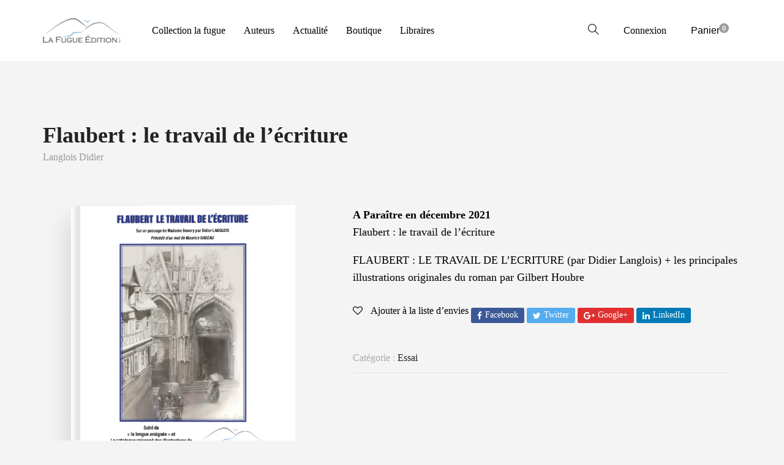

--- FILE ---
content_type: text/html; charset=UTF-8
request_url: https://lafugueditions.com/produit/flaubert-le-travail-de-lecriture/
body_size: 17252
content:
<!DOCTYPE html>
<html lang="fr-FR">
<head>
	<meta charset="UTF-8">
	<meta http-equiv="X-UA-Compatible" content="IE=edge">
	<meta name="viewport" content="width=device-width, initial-scale=1.0,maximum-scale=1">
	<link rel="profile" href="https://gmpg.org/xfn/11">
	<link rel="pingback" href="https://lafugueditions.com/xmlrpc.php">
	
					<script>document.documentElement.className = document.documentElement.className + ' yes-js js_active js'</script>
				<title>Flaubert :  le travail de l&rsquo;écriture &#8211; La fugue Editions</title>
<meta name='robots' content='max-image-preview:large' />
<link rel='dns-prefetch' href='//fonts.googleapis.com' />
<link rel='dns-prefetch' href='//s.w.org' />
<link rel="alternate" type="application/rss+xml" title="La fugue Editions &raquo; Flux" href="https://lafugueditions.com/feed/" />
<link rel="alternate" type="application/rss+xml" title="La fugue Editions &raquo; Flux des commentaires" href="https://lafugueditions.com/comments/feed/" />
<link rel="alternate" type="application/rss+xml" title="La fugue Editions &raquo; Flaubert :  le travail de l&rsquo;écriture Flux des commentaires" href="https://lafugueditions.com/produit/flaubert-le-travail-de-lecriture/feed/" />
		<script type="text/javascript">
			window._wpemojiSettings = {"baseUrl":"https:\/\/s.w.org\/images\/core\/emoji\/13.1.0\/72x72\/","ext":".png","svgUrl":"https:\/\/s.w.org\/images\/core\/emoji\/13.1.0\/svg\/","svgExt":".svg","source":{"concatemoji":"https:\/\/lafugueditions.com\/wp-includes\/js\/wp-emoji-release.min.js?ver=6d0ecdfb74c32139d6d5f80ecbda5e66"}};
			!function(e,a,t){var n,r,o,i=a.createElement("canvas"),p=i.getContext&&i.getContext("2d");function s(e,t){var a=String.fromCharCode;p.clearRect(0,0,i.width,i.height),p.fillText(a.apply(this,e),0,0);e=i.toDataURL();return p.clearRect(0,0,i.width,i.height),p.fillText(a.apply(this,t),0,0),e===i.toDataURL()}function c(e){var t=a.createElement("script");t.src=e,t.defer=t.type="text/javascript",a.getElementsByTagName("head")[0].appendChild(t)}for(o=Array("flag","emoji"),t.supports={everything:!0,everythingExceptFlag:!0},r=0;r<o.length;r++)t.supports[o[r]]=function(e){if(!p||!p.fillText)return!1;switch(p.textBaseline="top",p.font="600 32px Arial",e){case"flag":return s([127987,65039,8205,9895,65039],[127987,65039,8203,9895,65039])?!1:!s([55356,56826,55356,56819],[55356,56826,8203,55356,56819])&&!s([55356,57332,56128,56423,56128,56418,56128,56421,56128,56430,56128,56423,56128,56447],[55356,57332,8203,56128,56423,8203,56128,56418,8203,56128,56421,8203,56128,56430,8203,56128,56423,8203,56128,56447]);case"emoji":return!s([10084,65039,8205,55357,56613],[10084,65039,8203,55357,56613])}return!1}(o[r]),t.supports.everything=t.supports.everything&&t.supports[o[r]],"flag"!==o[r]&&(t.supports.everythingExceptFlag=t.supports.everythingExceptFlag&&t.supports[o[r]]);t.supports.everythingExceptFlag=t.supports.everythingExceptFlag&&!t.supports.flag,t.DOMReady=!1,t.readyCallback=function(){t.DOMReady=!0},t.supports.everything||(n=function(){t.readyCallback()},a.addEventListener?(a.addEventListener("DOMContentLoaded",n,!1),e.addEventListener("load",n,!1)):(e.attachEvent("onload",n),a.attachEvent("onreadystatechange",function(){"complete"===a.readyState&&t.readyCallback()})),(n=t.source||{}).concatemoji?c(n.concatemoji):n.wpemoji&&n.twemoji&&(c(n.twemoji),c(n.wpemoji)))}(window,document,window._wpemojiSettings);
		</script>
		<style type="text/css">
img.wp-smiley,
img.emoji {
	display: inline !important;
	border: none !important;
	box-shadow: none !important;
	height: 1em !important;
	width: 1em !important;
	margin: 0 .07em !important;
	vertical-align: -0.1em !important;
	background: none !important;
	padding: 0 !important;
}
</style>
	<link rel='stylesheet' id='wp-block-library-css'  href='https://lafugueditions.com/wp-includes/css/dist/block-library/style.min.css?ver=6d0ecdfb74c32139d6d5f80ecbda5e66' type='text/css' media='all' />
<style id='ce4wp-subscribe-style-inline-css' type='text/css'>
.wp-block-ce4wp-subscribe{max-width:840px;margin:0 auto}.wp-block-ce4wp-subscribe .title{margin-bottom:0}.wp-block-ce4wp-subscribe .subTitle{margin-top:0;font-size:0.8em}.wp-block-ce4wp-subscribe .disclaimer{margin-top:5px;font-size:0.8em}.wp-block-ce4wp-subscribe .disclaimer .disclaimer-label{margin-left:10px}.wp-block-ce4wp-subscribe .inputBlock{width:100%;margin-bottom:10px}.wp-block-ce4wp-subscribe .inputBlock input{width:100%}.wp-block-ce4wp-subscribe .inputBlock label{display:inline-block}.wp-block-ce4wp-subscribe .submit-button{margin-top:25px;display:block}.wp-block-ce4wp-subscribe .required-text{display:inline-block;margin:0;padding:0;margin-left:0.3em}.wp-block-ce4wp-subscribe .onSubmission{height:0;max-width:840px;margin:0 auto}.wp-block-ce4wp-subscribe .firstNameSummary .lastNameSummary{text-transform:capitalize}.wp-block-ce4wp-subscribe .ce4wp-inline-notification{display:flex;flex-direction:row;align-items:center;padding:13px 10px;width:100%;height:40px;border-style:solid;border-color:orange;border-width:1px;border-left-width:4px;border-radius:3px;background:rgba(255,133,15,0.1);flex:none;order:0;flex-grow:1;margin:0px 0px}.wp-block-ce4wp-subscribe .ce4wp-inline-warning-text{font-style:normal;font-weight:normal;font-size:16px;line-height:20px;display:flex;align-items:center;color:#571600;margin-left:9px}.wp-block-ce4wp-subscribe .ce4wp-inline-warning-icon{color:orange}.wp-block-ce4wp-subscribe .ce4wp-inline-warning-arrow{color:#571600;margin-left:auto}.wp-block-ce4wp-subscribe .ce4wp-banner-clickable{cursor:pointer}.ce4wp-link{cursor:pointer}

.no-flex{display:block}.sub-header{margin-bottom:1em}


</style>
<link rel='stylesheet' id='wc-blocks-vendors-style-css'  href='https://lafugueditions.com/wp-content/plugins/woocommerce/packages/woocommerce-blocks/build/wc-blocks-vendors-style.css?ver=8.9.4' type='text/css' media='all' />
<link rel='stylesheet' id='wc-blocks-style-css'  href='https://lafugueditions.com/wp-content/plugins/woocommerce/packages/woocommerce-blocks/build/wc-blocks-style.css?ver=8.9.4' type='text/css' media='all' />
<link rel='stylesheet' id='jquery-selectBox-css'  href='https://lafugueditions.com/wp-content/plugins/yith-woocommerce-wishlist/assets/css/jquery.selectBox.css?ver=1.2.0' type='text/css' media='all' />
<link rel='stylesheet' id='yith-wcwl-font-awesome-css'  href='https://lafugueditions.com/wp-content/plugins/yith-woocommerce-wishlist/assets/css/font-awesome.css?ver=4.7.0' type='text/css' media='all' />
<link rel='stylesheet' id='woocommerce_prettyPhoto_css-css'  href='//lafugueditions.com/wp-content/plugins/woocommerce/assets/css/prettyPhoto.css?ver=3.1.6' type='text/css' media='all' />
<link rel='stylesheet' id='yith-wcwl-main-css'  href='https://lafugueditions.com/wp-content/plugins/yith-woocommerce-wishlist/assets/css/style.css?ver=3.14.0' type='text/css' media='all' />
<style id='yith-wcwl-main-inline-css' type='text/css'>
.yith-wcwl-share li a{color: #FFFFFF;}.yith-wcwl-share li a:hover{color: #FFFFFF;}.yith-wcwl-share a.facebook{background: #39599E; background-color: #39599E;}.yith-wcwl-share a.facebook:hover{background: #39599E; background-color: #39599E;}.yith-wcwl-share a.twitter{background: #45AFE2; background-color: #45AFE2;}.yith-wcwl-share a.twitter:hover{background: #39599E; background-color: #39599E;}.yith-wcwl-share a.pinterest{background: #AB2E31; background-color: #AB2E31;}.yith-wcwl-share a.pinterest:hover{background: #39599E; background-color: #39599E;}.yith-wcwl-share a.email{background: #FBB102; background-color: #FBB102;}.yith-wcwl-share a.email:hover{background: #39599E; background-color: #39599E;}.yith-wcwl-share a.whatsapp{background: #00A901; background-color: #00A901;}.yith-wcwl-share a.whatsapp:hover{background: #39599E; background-color: #39599E;}
</style>
<link rel='stylesheet' id='contact-form-7-css'  href='https://lafugueditions.com/wp-content/plugins/contact-form-7/includes/css/styles.css?ver=5.5.6.1' type='text/css' media='all' />
<link rel='stylesheet' id='wpa-css-css'  href='https://lafugueditions.com/wp-content/plugins/honeypot/includes/css/wpa.css?ver=2.1.20' type='text/css' media='all' />
<link rel='stylesheet' id='icomoon-icon-css'  href='https://lafugueditions.com/wp-content/plugins/tokoo-vitamins/extensions/mega-menus//fonts/icomoon/style.css?ver=6d0ecdfb74c32139d6d5f80ecbda5e66' type='text/css' media='all' />
<link rel='stylesheet' id='fontello-icon-css'  href='https://lafugueditions.com/wp-content/plugins/tokoo-vitamins/extensions/mega-menus//fonts/fontello-7275ca86/css/fontello.css?ver=6d0ecdfb74c32139d6d5f80ecbda5e66' type='text/css' media='all' />
<link rel='stylesheet' id='themify-icon-css'  href='https://lafugueditions.com/wp-content/plugins/tokoo-vitamins/extensions/mega-menus//fonts/themify-icons/themify-icons.css?ver=6d0ecdfb74c32139d6d5f80ecbda5e66' type='text/css' media='all' />
<link rel='stylesheet' id='photoswipe-css'  href='https://lafugueditions.com/wp-content/plugins/woocommerce/assets/css/photoswipe/photoswipe.min.css?ver=7.2.3' type='text/css' media='all' />
<link rel='stylesheet' id='photoswipe-default-skin-css'  href='https://lafugueditions.com/wp-content/plugins/woocommerce/assets/css/photoswipe/default-skin/default-skin.min.css?ver=7.2.3' type='text/css' media='all' />
<style id='woocommerce-inline-inline-css' type='text/css'>
.woocommerce form .form-row .required { visibility: visible; }
</style>
<link rel='stylesheet' id='yith-quick-view-css'  href='https://lafugueditions.com/wp-content/plugins/yith-woocommerce-quick-view/assets/css/yith-quick-view.css?ver=1.19.0' type='text/css' media='all' />
<style id='yith-quick-view-inline-css' type='text/css'>

				#yith-quick-view-modal .yith-wcqv-main{background:#ffffff;}
				#yith-quick-view-close{color:#cdcdcd;}
				#yith-quick-view-close:hover{color:#ff0000;}
</style>
<link rel='stylesheet' id='livre_shortcodes_style-css'  href='https://lafugueditions.com/wp-content/themes/livre/bootstrap/assets/css/koo-shortcodes.css?ver=6d0ecdfb74c32139d6d5f80ecbda5e66' type='text/css' media='all' />
<link rel='stylesheet' id='livre_fi_shortcodes-css'  href='https://lafugueditions.com/wp-content/themes/livre/assets/fonts/livre-icons/style.css?ver=6d0ecdfb74c32139d6d5f80ecbda5e66' type='text/css' media='all' />
<link rel='stylesheet' id='stripe_styles-css'  href='https://lafugueditions.com/wp-content/plugins/woocommerce-gateway-stripe/assets/css/stripe-styles.css?ver=7.0.5' type='text/css' media='all' />
<link rel='stylesheet' id='msl-main-css'  href='https://lafugueditions.com/wp-content/plugins/master-slider/public/assets/css/masterslider.main.css?ver=3.9.10' type='text/css' media='all' />
<link rel='stylesheet' id='msl-custom-css'  href='https://lafugueditions.com/wp-content/uploads/master-slider/custom.css?ver=7' type='text/css' media='all' />
<link rel='stylesheet' id='livre-fonts-css'  href='//fonts.googleapis.com/css?family=Open+Sans%3A300%2C400%2C500%2C600%7CPlayfair+Display%3A100%2C100italic%2C400%2C400italic%2C700&#038;ver=1.1.11' type='text/css' media='all' />
<link rel='stylesheet' id='style-css'  href='https://lafugueditions.com/wp-content/themes/livre/style.css?ver=1.1.11' type='text/css' media='all' />
<link rel='stylesheet' id='livre-style-main-css'  href='https://lafugueditions.com/wp-content/themes/livre/assets/css/main.css?ver=1.1.11' type='text/css' media='all' />
<link rel='stylesheet' id='livre-style-font-icons-css'  href='https://lafugueditions.com/wp-content/themes/livre/assets/css/font-icons.css?ver=1.1.11' type='text/css' media='all' />
<link rel='stylesheet' id='oswald-css'  href='//fonts.googleapis.com/css?family=Oswald%3A200%2C300%2Cregular%2C500%2C600%2C700&#038;subset=cyrillic%2Ccyrillic-ext%2Clatin%2Clatin-ext%2Cvietnamese&#038;ver=2.9.6' type='text/css' media='all' />
<link rel='stylesheet' id='kc-general-css'  href='https://lafugueditions.com/wp-content/plugins/kingcomposer/assets/frontend/css/kingcomposer.min.css?ver=2.9.6' type='text/css' media='all' />
<link rel='stylesheet' id='kc-animate-css'  href='https://lafugueditions.com/wp-content/plugins/kingcomposer/assets/css/animate.css?ver=2.9.6' type='text/css' media='all' />
<link rel='stylesheet' id='kc-icon-1-css'  href='https://lafugueditions.com/wp-content/plugins/kingcomposer/assets/css/icons.css?ver=2.9.6' type='text/css' media='all' />
<script type='text/javascript' src='https://lafugueditions.com/wp-content/plugins/enable-jquery-migrate-helper/js/jquery/jquery-1.12.4-wp.js?ver=1.12.4-wp' id='jquery-core-js'></script>
<script type='text/javascript' src='https://lafugueditions.com/wp-content/plugins/enable-jquery-migrate-helper/js/jquery-migrate/jquery-migrate-1.4.1-wp.js?ver=1.4.1-wp' id='jquery-migrate-js'></script>
<script type='text/javascript' id='kk-script-js-extra'>
/* <![CDATA[ */
var fetchCartItems = {"ajax_url":"https:\/\/lafugueditions.com\/wp-admin\/admin-ajax.php","action":"kk_wc_fetchcartitems","nonce":"d427d06236","currency":"EUR"};
/* ]]> */
</script>
<script type='text/javascript' src='https://lafugueditions.com/wp-content/plugins/kliken-marketing-for-google/assets/kk-script.js?ver=6d0ecdfb74c32139d6d5f80ecbda5e66' id='kk-script-js'></script>
<script type='text/javascript' id='woocommerce-tokenization-form-js-extra'>
/* <![CDATA[ */
var wc_tokenization_form_params = {"is_registration_required":"","is_logged_in":""};
/* ]]> */
</script>
<script type='text/javascript' src='https://lafugueditions.com/wp-content/plugins/woocommerce/assets/js/frontend/tokenization-form.min.js?ver=7.2.3' id='woocommerce-tokenization-form-js'></script>
<link rel="https://api.w.org/" href="https://lafugueditions.com/wp-json/" /><link rel="alternate" type="application/json" href="https://lafugueditions.com/wp-json/wp/v2/product/29221" /><link rel="EditURI" type="application/rsd+xml" title="RSD" href="https://lafugueditions.com/xmlrpc.php?rsd" />
<link rel="canonical" href="https://lafugueditions.com/produit/flaubert-le-travail-de-lecriture/" />
<link rel="alternate" type="application/json+oembed" href="https://lafugueditions.com/wp-json/oembed/1.0/embed?url=https%3A%2F%2Flafugueditions.com%2Fproduit%2Fflaubert-le-travail-de-lecriture%2F" />
<link rel="alternate" type="text/xml+oembed" href="https://lafugueditions.com/wp-json/oembed/1.0/embed?url=https%3A%2F%2Flafugueditions.com%2Fproduit%2Fflaubert-le-travail-de-lecriture%2F&#038;format=xml" />
<script type="text/javascript">var kc_script_data={ajax_url:"https://lafugueditions.com/wp-admin/admin-ajax.php"}</script><script>var ms_grabbing_curosr = 'https://lafugueditions.com/wp-content/plugins/master-slider/public/assets/css/common/grabbing.cur', ms_grab_curosr = 'https://lafugueditions.com/wp-content/plugins/master-slider/public/assets/css/common/grab.cur';</script>
<meta name="generator" content="MasterSlider 3.9.10 - Responsive Touch Image Slider | avt.li/msf" />
	<noscript><style>.woocommerce-product-gallery{ opacity: 1 !important; }</style></noscript>
	<style type="text/css">.recentcomments a{display:inline !important;padding:0 !important;margin:0 !important;}</style>
<style type="text/css">.product-overview__summary .woocommerce-product-details__short-description{
			font-family: Merriweather;
			font-size: 18px;
		}

		.hamburger-inner,
		.hamburger-inner::before, .hamburger-inner::after,
		.product-overview__summary .onsale{
			background-color : #9b9b9b;
		}
		.page-header-bg .bg:before{
			background-color : #9b9b9b;
		}
		.post-grid .post__inner:after, .post-masonry .post__inner:after,
		.hdr-widget--product-search .product-search-input .line,
		.user-auth-box .user-auth-box-content:before{
			background-color : #9b9b9b;
		}
		.menu-main-wrapper .menu > .menu-item a:before,
		.menu-user-wrap .menu> .menu-item a:after,
		.hdr-widget--menu-cart .menu-cart-trigger .cart-count,
		.hdr-widget-dropdown-menu .menu > .menu-item > a:before,
		.hdr-widget-dropdown-menu .sub-menu .menu-item a:before,
		.widget.widget_price_filter .price_slider.ui-slider .ui-slider-range{
			background-color : #9b9b9b;
		}
		.menu-main-wrapper .menu-item.mega-menu > .sub-menu .sub-menu a:after,
		.widget_search form input[type='submit'],
		.product-list .product__image .onsale,
		.wc_payment_methods.payment_methods .wc_payment_method label:after,
		.comment .reply a:after{
			background-color: #9b9b9b;
		}

		.product__detail-nav li.active a, .product__detail-nav li:hover a,
		.user-auth-box .user-auth-box-content .tokoo-popup__close,
		.wc_payment_methods.payment_methods .wc_payment_method label:before,
		.bypostauthor .comment-body,
		.bypostauthor .avatar
		{
			border-color: #9b9b9b;
		}
		.hdr-widget--site-logo a,
		.hdr-widget-dropdown-menu .menu-item:hover > a,
		.site-footer a,
		.product-list .product__price,.product-modern .product__action .ajax_add_to_cart,
		.widget.widget_price_filter .price_slider_amount .price_label span,
		.deal-tab-grid .deal-tab-nav li.active a{
			color: #9b9b9b;
		}

		.hdr-widget-dropdown-menu .sub-menu .menu-item a:before,
		.hdr-widget-dropdown-menu .menu > .menu-item > a:before,
		.product-modern .product__image a:after{
			background-color : #9b9b9b;
		}
		
		.product-grid .product__action .comment-respond .form-submit input, .comment-respond .form-submit .product-grid .product__action input, .product-grid .product__action .widget.widget_product_search input[type="submit"], .widget.widget_product_search .product-grid .product__action input[type="submit"],
		.added_to_cart.wc-forward,
		.product-grid .product__price,
		.product-overview .product-action .price,
		.product__detail-nav li.active a, .product__detail-nav li:hover a,
		.menu-main-wrapper .menu-item:not(.mega-menu) .sub-menu li:hover > a,
		.widget.widget_shopping_cart .quantity,
		.widget.widget_shopping_cart .total .amount,
		.product-grid .product__action .button,
		.menu-main-wrapper .menu > .menu-item:hover > a
		{ 
			color: #9b9b9b;
		}

		
		.tagcloud a,
		.section-header:after,
		.product-grid .product .onsale{
			background-color: #9b9b9b;
		}
		
		.widget.widget_product_search,
		.deal-tab-grid .deal-tab-nav li.active a {
			border-color: #9b9b9b;
		}
		
		.hdr-widget--menu-cart .menu-cart-trigger .cart-count,
		.star-rating span:before,
		.star-rating span:before,
		.single-post .post__meta a,
		.product-layout-view a:hover, .product-layout-view a.active,
		.post-grid .post__meta span a:hover, .post-masonry .post__meta span a:hover,
		.widget.widget_shopping_cart .quantity,
		.widget.widget_shopping_cart .total .amount,
		.post .post__content.entry-content a,
		{
			color: #9b9b9b;
		}

		
		body{
			font-family    : Roboto;
			font-size      : 16px;
			font-weight    : 400;
			letter-spacing : 0;
			line-height    : 1.8;
			background-color: #f4f4f4;
			color: #000000;
		}
		
		.site-header{
			background-color: #ffffff;
		}

		.site-footer__colophon{
			background-color: #000000;
		}
		
		h1,h2,h3,h4,h5,h6,
		.single-post .post__title,
		.widget-title,
		.page-header .page-title{
			font-family: Roboto;
			font-weight    : 700;
			letter-spacing : 0;
		}

		.page-header .page-title{
			color: #222222
		}
	
		button,.button,input[type='button'],input[type='submit']{
			background-color: #000000;
			color: #ffffff;
		}
		button:hover,.button:hover,input[type='button']:hover,input[type='submit']:hover{
			background-color: #1f92c4;
		}
		
		.button.button--secondary,input[type='reset'],.button.checkout{
			background-color: #b2dc71;
			color: #ffffff;
		}
		.button.button--secondary:hover,input[type='reset']:hover,.button.checkout:hover{
			background-color: #b2dc71;
		}</style>
<link rel="icon" href="https://lafugueditions.com/wp-content/uploads/2021/05/cropped-last1-80x80.png" sizes="32x32" />
<link rel="icon" href="https://lafugueditions.com/wp-content/uploads/2021/05/cropped-last1.png" sizes="192x192" />
<link rel="apple-touch-icon" href="https://lafugueditions.com/wp-content/uploads/2021/05/cropped-last1.png" />
<meta name="msapplication-TileImage" content="https://lafugueditions.com/wp-content/uploads/2021/05/cropped-last1.png" />
		<style type="text/css" id="wp-custom-css">
			
				.fen-bg-overlay .kc_wrap-video-bg{
background: inherit;
}
.fen-bg-overlay .kc_wrap-video-bg:after{
  content: " ";
  position: absolute;
  width: 100%;
  height: 100%;
  top: 0;
  left: 0;
  background: inherit;
  z-index: 2;
}
.pustaka-custom-css-img-hoffect .content-button {
margin-top: 50%;
}
.livre-landing-image{
display:inline-block!important;
}
.livre-home12-product .product-grid .grid-item.product .product__inner .product__detail .product__title,
.livre-home12-product .livre-latest-post .grid-layout .grid-item .inner-post-item h2{
color: white;
}
.livre-home12-product .livre-latest-post .grid-layout .grid-item .inner-post-item .excerpt p{
color: #dadada;
}
.livre-landing-image{
display:inline-block!important;
}				</style>
		</head>

<body data-rsssl=1 class="product-template-default single single-product postid-29221 wp-custom-logo theme-livre kc-css-system _masterslider _ms_version_3.9.10 woocommerce woocommerce-page woocommerce-no-js">

	<div class="site-content">
		
	
							
<div class="site-header-wrap "> 
	<div class="site-header site-header--type-1">
		<div class="container">
			<div class="hdr-widget hdr-widget--menu-main open-onclick">
				<button class="no-ui menu-main-toggle hamburger hamburger--elastic" type="button"><span class="hamburger-box"><span class="hamburger-inner"></span></span></button>
			</div>
			<div class="hdr-widget hdr-widget--site-logo">
				<div class="site-logo">
<a href="https://lafugueditions.com/" title="La fugue Editions" rel="home">
<img src="https://lafugueditions.com/wp-content/uploads/2021/05/cropped-last-e1626253300466.png"  alt="La fugue Editions" />
</a>
</div>
			</div>

				
<div class="hdr-widget hdr-widget--menu-main hdr-widget-dropdown-menu">
	<div class="menu-main-dropdown">
		<ul id="menu-herl-editions" class="menu"><li id="menu-item-29687" class="menu-item menu-item-type-post_type menu-item-object-page"><a href="https://lafugueditions.com/collection-la-fugue/">Collection la fugue</a></li>
<li id="menu-item-28952" class="menu-item menu-item-type-post_type menu-item-object-page"><a href="https://lafugueditions.com/auteurs-2/">Auteurs</a></li>
<li id="menu-item-28940" class="menu-item menu-item-type-post_type menu-item-object-page"><a href="https://lafugueditions.com/blog-list-with-left-sidebar/">Actualité</a></li>
<li id="menu-item-29202" class="menu-item menu-item-type-post_type menu-item-object-page current_page_parent"><a href="https://lafugueditions.com/boutique/">Boutique</a></li>
<li id="menu-item-29525" class="menu-item menu-item-type-post_type menu-item-object-page menu-item-has-children"><a href="https://lafugueditions.com/libraires/">Libraires</a>
<ul class="sub-menu  level-0" >
	<li id="menu-item-29739" class="menu-item menu-item-type-post_type menu-item-object-page"><a href="https://lafugueditions.com/remboursements_retours/">Conditions de vente aux librairies</a></li>
</ul>
</li>
</ul>	</div>

</div>			
			<div class="hdr-widget hdr-widget--product-search search-dropdown">
				<button class="no-ui search-dropdown-toggle"><i class="ti-search"></i></button>
				
<form role="search" method="get" class="searchform" action="https://lafugueditions.com/" >
	<div class="product-search-input">
		<input id="product-search-keyword" type="text" name="s" placeholder="Rechercher">
		<button type="submit" class="search-icon no-ui">
			<i class="fa fa-search"></i>
		</button>
		<div class="line"></div>
	</div>
 </form>
			</div>
			
			
		
	<div class="hdr-widget hdr-widget--menu-user">
		
		
			<div class="menu-nologin-user-wrap">
				<a class="open-login-popup" href="https://lafugueditions.com/mon-compte/">Connexion</a>
			</div>

			</div>

				
							<div class="hdr-widget hdr-widget--menu-cart">
					<div class="menu-cart">
												<button class="menu-cart-trigger no-ui">
															<span class="text-gradient">
									Panier 
								</span>
														<span class="cart-count">0</span>
						</button>
						<div class="widget woocommerce widget_shopping_cart"><h2 class="widgettitle">Panier</h2><div class="widget_shopping_cart_content"></div></div>					</div>
				</div>
					</div>
		<div class="mobile-menu-wrap">
			<div class="hdr-widget--product-search">
				
<form role="search" method="get" class="searchform" action="https://lafugueditions.com/" >
 	<div class="product-search-category">
 		<select  name='product_cat' id='product-category-mobile' class='postform' >
	<option value='0' selected='selected'>Toutes les catégories</option>
	<option class="level-0" value="jeunesse">Littérature jeunesse</option>
	<option class="level-0" value="lit-gen">Littérature générale</option>
	<option class="level-0" value="drama">Drama</option>
	<option class="level-0" value="essai">Essai</option>
	<option class="level-0" value="policier">Policier</option>
	<option class="level-0" value="une-oeuvre">Une œuvre</option>
	<option class="level-0" value="un-auteur">un auteur</option>
</select>
		<div class="fa fa-angle-down"></div>
	</div>
	<div class="product-search-input">
		<input id="product-search-keyword-mobile" type="text" name="s" placeholder="Tapez votre recherche et appuyez sur Entrée">

		<div class="search-icon">
			<div class="fa fa-search"></div>
		</div>
		<div class="line"></div>
	</div>
			<input type="hidden" name="post_type" value="product">
	 </form>
			</div>
			<nav class="mobile-menu"></nav>
			
		
	<div class="hdr-widget hdr-widget--menu-user">
		
		
			<div class="menu-nologin-user-wrap">
				<a class="open-login-popup" href="https://lafugueditions.com/mon-compte/">Connexion</a>
			</div>

			</div>

			</div>
	</div>
</div>



						
				
		
	
<main class="main-content">	
		<div class="product-overview">
			<div class="container">
				
				
					
<div class="woocommerce-notices-wrapper"></div>
<div id="product-29221" class="post-29221 product type-product status-publish has-post-thumbnail product_cat-essai book_author-did-langlois book_publisher-mise-en-page book_publisher-passages livre-type-book first instock taxable shipping-taxable product-type-simple">
	<div class="row">
		<div class="col-md-6">
			<h1 class="product__title">Flaubert :  le travail de l&rsquo;écriture</h1>
			
			<div class="product__meta">
									<div class="author">				<a href="https://lafugueditions.com/book-author/did-langlois/">Langlois Didier</a>
			</div>											</div>
		</div>
		<div class="col-md-6">
			<div class="product-single-price text-right">
				<p class="price"></p>
			</div>
		</div>
	</div>

	<hr class="white-space">

	<div class="product-overview__image">
				
		<div class="book-images">
			<div class="book">
									<img width="300" height="333" src="https://lafugueditions.com/wp-content/uploads/2021/06/couv_flaubert-300x333.png" class="placeholder wp-post-image" alt="" loading="lazy" srcset="https://lafugueditions.com/wp-content/uploads/2021/06/couv_flaubert-300x333.png 300w, https://lafugueditions.com/wp-content/uploads/2021/06/couv_flaubert-270x300.png 270w, https://lafugueditions.com/wp-content/uploads/2021/06/couv_flaubert-921x1024.png 921w, https://lafugueditions.com/wp-content/uploads/2021/06/couv_flaubert-768x853.png 768w, https://lafugueditions.com/wp-content/uploads/2021/06/couv_flaubert-345x383.png 345w, https://lafugueditions.com/wp-content/uploads/2021/06/couv_flaubert-360x400.png 360w, https://lafugueditions.com/wp-content/uploads/2021/06/couv_flaubert.png 1222w" sizes="(max-width: 300px) 100vw, 300px" />								<div class="book__page book__page--front">
											<img width="300" height="333" src="https://lafugueditions.com/wp-content/uploads/2021/06/couv_flaubert-300x333.png" class="attachment-shop_single size-shop_single wp-post-image" alt="" loading="lazy" srcset="https://lafugueditions.com/wp-content/uploads/2021/06/couv_flaubert-300x333.png 300w, https://lafugueditions.com/wp-content/uploads/2021/06/couv_flaubert-270x300.png 270w, https://lafugueditions.com/wp-content/uploads/2021/06/couv_flaubert-921x1024.png 921w, https://lafugueditions.com/wp-content/uploads/2021/06/couv_flaubert-768x853.png 768w, https://lafugueditions.com/wp-content/uploads/2021/06/couv_flaubert-345x383.png 345w, https://lafugueditions.com/wp-content/uploads/2021/06/couv_flaubert-360x400.png 360w, https://lafugueditions.com/wp-content/uploads/2021/06/couv_flaubert.png 1222w" sizes="(max-width: 300px) 100vw, 300px" />									</div>
				<div class="book__page book__page--back">
									</div>
				<div class="book__page book__page--first-page"></div>
				<div class="book__page book__page--second-page"></div>
				<div class="book__page book__page--side"></div>
				<div class="book__page book__page--side-paper"></div>
			</div>
			<div class="book__action">
				<button class="see-back button button--secondary">
					<i class="dripicons-clockwise"></i>
					<span>Tourner vers la page de couverture</span>
				</button>
				<button class="button see-inside productThumb button--secondary">
						<i class="dripicons-preview"></i>
						<span>À l&#039;intérieur</span>
					</button>			</div>
		</div>
		
		<!-- LOOK INSIDE POPUP -->
		<div class="tokoo-look-inside">
			<div class="overlay"></div>
			<div class="look-inside-box tab-detail-active tab-related-active">
				<!-- TITLE -->
				<header class="look-inside-book-title">
					<h2><span>Prévisualisation du thème :</span> Flaubert :  le travail de l&rsquo;écriture</h2>
					<button class="look-inside__close no-ui"><i class="dripicons-cross"></i></button>
				</header>

				<!-- BOOK DETAILS -->
				<div class="look-inside-book-detail">
					<button class="toggle-detail-tab"><i class="dripicons-chevron-left"></i></button>
					<div class="tab-content">
						<div class="book-item">
							<div class="book-image">
								<img width="300" height="333" src="https://lafugueditions.com/wp-content/uploads/2021/06/couv_flaubert-300x333.png" class="attachment-shop_single size-shop_single wp-post-image" alt="" loading="lazy" srcset="https://lafugueditions.com/wp-content/uploads/2021/06/couv_flaubert-300x333.png 300w, https://lafugueditions.com/wp-content/uploads/2021/06/couv_flaubert-270x300.png 270w, https://lafugueditions.com/wp-content/uploads/2021/06/couv_flaubert-921x1024.png 921w, https://lafugueditions.com/wp-content/uploads/2021/06/couv_flaubert-768x853.png 768w, https://lafugueditions.com/wp-content/uploads/2021/06/couv_flaubert-345x383.png 345w, https://lafugueditions.com/wp-content/uploads/2021/06/couv_flaubert-360x400.png 360w, https://lafugueditions.com/wp-content/uploads/2021/06/couv_flaubert.png 1222w" sizes="(max-width: 300px) 100vw, 300px" />							</div>
							<div class="book-detail">
								<h2>Flaubert :  le travail de l&rsquo;écriture</h2>
								<div class="author">				<a href="https://lafugueditions.com/book-author/did-langlois/">Langlois Didier</a>
			</div>															</div>
						</div>

						<div class="book-meta"> 
							
<table class="shop_attributes">
	
	
	
			
			
			<tr class="<br />
<b>Warning</b>:  Undefined variable $alt in <b>/home/clients/c26ff63828f232b3dcea0d64165f48c6/web/wp-content/themes/livre/woocommerce/single-product/product-attributes.php</b> on line <b>82</b><br />
">
				<th>Auteur</th>
				<td>
												<a href="https://lafugueditions.com/book-author/did-langlois/"><p>Langlois Didier</p></a>
										</td>
			</tr>
	
				
			
			<tr class="">
				<th>Éditeur</th>
				<td>
												<a href="https://lafugueditions.com/book-publisher/mise-en-page/"><p>La Mise en page, </p></a>
													<a href="https://lafugueditions.com/book-publisher/passages/"><p>Librairie Passage s</p></a>
										</td>
			</tr>
	
	
</table>
						</div>
						
												
					</div>

				</div>

				<!-- MIDDLE CONTENT -->
				<div class="book-preview-pages">
					<div class="book-preview-tools">
						<button class="preview-zoom-in no-ui" title="Zoom in"><i class="dripicons-plus"></i></button>
						<button class="preview-zoom-out no-ui" title="Zoom out"><i class="dripicons-minus"></i></button>
					</div>
					<div class="book-pages-wrap">
						<div class="book-pages">
							<img width="1222" height="1358" src="https://lafugueditions.com/wp-content/uploads/2021/06/couv_flaubert.png" class="attachment-full size-full wp-post-image" alt="" loading="lazy" srcset="https://lafugueditions.com/wp-content/uploads/2021/06/couv_flaubert.png 1222w, https://lafugueditions.com/wp-content/uploads/2021/06/couv_flaubert-270x300.png 270w, https://lafugueditions.com/wp-content/uploads/2021/06/couv_flaubert-921x1024.png 921w, https://lafugueditions.com/wp-content/uploads/2021/06/couv_flaubert-768x853.png 768w, https://lafugueditions.com/wp-content/uploads/2021/06/couv_flaubert-345x383.png 345w, https://lafugueditions.com/wp-content/uploads/2021/06/couv_flaubert-360x400.png 360w, https://lafugueditions.com/wp-content/uploads/2021/06/couv_flaubert-300x333.png 300w" sizes="(max-width: 1222px) 100vw, 1222px" />																				</div>
					</div>
				</div>

				<!-- RIGHT CONTENT -->
				<div class="look-inside-book-related">
					<button class="toggle-related-tab"><i class="dripicons-chevron-right"></i></button>
					<div class="tab-content">
						
	<h2 class="section__title">Produits similaires</h2>

	<ul class="product_list_widget">

		
			<li>
				<a href="https://lafugueditions.com/produit/devenir-chercheur-comment-pourquoi/" class="product-image">
											<img width="463" height="651" src="https://lafugueditions.com/wp-content/uploads/2021/06/rectoCapture-decran-2025-05-30-164329.png" class="attachment-shop_single size-shop_single wp-post-image" alt="" loading="lazy" srcset="https://lafugueditions.com/wp-content/uploads/2021/06/rectoCapture-decran-2025-05-30-164329.png 463w, https://lafugueditions.com/wp-content/uploads/2021/06/rectoCapture-decran-2025-05-30-164329-249x350.png 249w, https://lafugueditions.com/wp-content/uploads/2021/06/rectoCapture-decran-2025-05-30-164329-345x485.png 345w, https://lafugueditions.com/wp-content/uploads/2021/06/rectoCapture-decran-2025-05-30-164329-284x400.png 284w, https://lafugueditions.com/wp-content/uploads/2021/06/rectoCapture-decran-2025-05-30-164329-300x422.png 300w" sizes="(max-width: 463px) 100vw, 463px" />									</a>
				<div class="product-detail">
					<a href="https://lafugueditions.com/produit/devenir-chercheur-comment-pourquoi/" title="Devenir chercheur, comment et pourquoi ?">
						<span class="product-title">Devenir chercheur, comment et pourquoi ?</span>
					</a>
										
	<div class="product__price"><span class="woocommerce-Price-amount amount"><bdi>19,90<span class="woocommerce-Price-currencySymbol">&euro;</span></bdi></span> <small class="woocommerce-price-suffix">TTC</small></div>
				</div>
			</li>

				
	</ul>

					</div>

				</div>
			</div>
		</div>

		</div>

	<div class="product-overview__summary">
		<div class="product__excerpt">
			<div class="woocommerce-product-details__short-description">
	<div><strong>A Paraître en décembre 2021</strong></div>
<div class="sc-oTmZL sc-oTBUA sc-qWQHW hfApKq">Flaubert : le travail de l&rsquo;écriture</div>
<div class="sc-pbYBj sc-psQdR sc-qOvHb dprCAs">
<p>FLAUBERT : LE TRAVAIL DE L&rsquo;ECRITURE (par Didier Langlois) + les principales illustrations originales du roman par Gilbert Houbre</p>
</div>
</div>
		</div>
		<div class="product-action">
				
			<div class="product-bookmark">
					
<div
	class="yith-wcwl-add-to-wishlist add-to-wishlist-29221  wishlist-fragment on-first-load"
	data-fragment-ref="29221"
	data-fragment-options="{&quot;base_url&quot;:&quot;&quot;,&quot;in_default_wishlist&quot;:false,&quot;is_single&quot;:false,&quot;show_exists&quot;:false,&quot;product_id&quot;:29221,&quot;parent_product_id&quot;:29221,&quot;product_type&quot;:&quot;simple&quot;,&quot;show_view&quot;:false,&quot;browse_wishlist_text&quot;:&quot;Voir la liste d\u2019envies&quot;,&quot;already_in_wishslist_text&quot;:&quot;Le produit est d\u00e9j\u00e0 dans votre liste de souhaits\u00a0!&quot;,&quot;product_added_text&quot;:&quot;Produit ajout\u00e9 !&quot;,&quot;heading_icon&quot;:&quot;fa-heart-o&quot;,&quot;available_multi_wishlist&quot;:false,&quot;disable_wishlist&quot;:false,&quot;show_count&quot;:false,&quot;ajax_loading&quot;:false,&quot;loop_position&quot;:&quot;after_add_to_cart&quot;,&quot;item&quot;:&quot;add_to_wishlist&quot;}"
>
			
			<!-- ADD TO WISHLIST -->
			
<div class="yith-wcwl-add-button">
		<a
		href="?add_to_wishlist=29221&#038;_wpnonce=92ffc54134"
		class="add_to_wishlist single_add_to_wishlist"
		data-product-id="29221"
		data-product-type="simple"
		data-original-product-id="29221"
		data-title="Ajouter à la liste d’envies"
		rel="nofollow"
	>
		<i class="yith-wcwl-icon fa fa-heart-o"></i>		<span>Ajouter à la liste d’envies</span>
	</a>
</div>

			<!-- COUNT TEXT -->
			
			</div>
						<div class="post__share" data-title="Flaubert :  le travail de l&rsquo;écriture" data-text="A Paraître en décembre 2021
Flaubert : le travail de l'écriture


FLAUBERT : LE TRAVAIL DE L'ECRITURE (par Didier Langlois) + les principales illustrations originales du roman par Gilbert Houbre

" data-image="https://lafugueditions.com/wp-content/uploads/2021/06/couv_flaubert-921x1024.png" data-url="https://lafugueditions.com/produit/flaubert-le-travail-de-lecriture/" data-width=640 data-height=480>
			<strong></strong>
			<a href="" class="facebook s_facebook"><i class="fa fa-facebook"></i><span class="label">Facebook</span></a>
			<a href="" class="twitter s_twitter"><i class="fa fa-twitter"></i><span class="label">Twitter</span></a>
			<a href="" class="google-plus s_plus"><i class="fa fa-google-plus"></i><span class="label">Google+</span></a>
			<a href="" class="linkedin s_linkedin"><i class="fa fa-linkedin"></i><span class="label">LinkedIn</span></a>
		</div>
		<div class="separator separator--arrow"></div>
		</div>
	<div class="product_meta">

	
	
	<span class="posted_in">Catégorie : <a href="https://lafugueditions.com/categorie-produit/essai/" rel="tag">Essai</a></span>
	
	
</div>
		</div>
	</div><!-- .summary -->

	<meta itemprop="url" content="https://lafugueditions.com/produit/flaubert-le-travail-de-lecriture/" />

</div><!-- #product-29221 -->


								
			</div>
		</div>
		
		<div class="product-detail">
			
	<div class="woocommerce-tabs wc-tabs-wrapper">
		<div class="product__detail-nav">
			<div class="container">
				<ul class="tabs wc-tabs">
											<li class="description_tab">
							<a href="#tab-description">Description</a>
						</li>
											<li class="wcbs_book_author_info_tab">
							<a href="#tab-wcbs_book_author_info">Meet The Author</a>
						</li>
											<li class="reviews_tab">
							<a href="#tab-reviews">Avis (0)</a>
						</li>
									</ul>
			</div>
		</div>
		<div class="product__detail-content">
							<div class="woocommerce-Tabs-panel woocommerce-Tabs-panel--description panel entry-content wc-tab" id="tab-description">
					<div class="container">	<h2 class="product-tab-title">Description</h2>

<p><img loading="lazy" class="size-medium wp-image-29226 alignleft" src="https://lafugueditions.com/wp-content/uploads/2021/06/couv_flaubert-270x300.png" alt="" width="270" height="300" srcset="https://lafugueditions.com/wp-content/uploads/2021/06/couv_flaubert-270x300.png 270w, https://lafugueditions.com/wp-content/uploads/2021/06/couv_flaubert-921x1024.png 921w, https://lafugueditions.com/wp-content/uploads/2021/06/couv_flaubert-768x853.png 768w, https://lafugueditions.com/wp-content/uploads/2021/06/couv_flaubert-345x383.png 345w, https://lafugueditions.com/wp-content/uploads/2021/06/couv_flaubert-360x400.png 360w, https://lafugueditions.com/wp-content/uploads/2021/06/couv_flaubert-300x333.png 300w, https://lafugueditions.com/wp-content/uploads/2021/06/couv_flaubert.png 1222w" sizes="(max-width: 270px) 100vw, 270px" /></p>
<p>&nbsp;</p>
<p><strong>A Paraître en décembre 2021</strong></p>
<p>Vous trouverez trois parties :</p>
<p>&#8211; L&rsquo;étude des relations entre l&rsquo;écriture et la peinture d&rsquo;après les corrections d&rsquo;un passage de Madame Bovary relevées par Antoine ALBALAT avec le mot de Maurice Nadeau</p>
<p>&#8211; Une analyse qui donne certaines clés de lecture du roman et qui est issue du travail stylistique entrepris dans le cadre de l&rsquo;édition du Cédérom Madame Bovary.</p>
<p>&#8211; Un magnifique catalogue « raisonné » des illustrations de Gilbert Houbre réalisées, inspirées par les discussions autour des analyses de l&rsquo;œuvre.</p>
</div>				</div>
							<div class="woocommerce-Tabs-panel woocommerce-Tabs-panel--wcbs_book_author_info panel entry-content wc-tab" id="tab-wcbs_book_author_info">
					<div class="container">
	<div class="grid-layout columns-3">
					
						<div class="author-info-wrapper featured-author grid-item">
				<figure class="featured-author__image"><img src="https://lafugueditions.com/wp-content/uploads/2020/11/photo-didier-150x150.jpg" alt="Photo De L&#039;Auteur"></figure>				<div class="author__details featured-author__detail">
					<h3 class="featured-author__name"><a href="https://lafugueditions.com/book-author/did-langlois/">Langlois Didier</a></h3>
					<span class="author-birthday featured-author__books">
											</span>
					<div class="author__bio">
											</div>
					<div class="author-socials social-links small rounded text-center">
													<a href="https://www.facebook.com/didier.langlois1" class="facebook"><i class="fa fa-facebook"></i></a>
																													</div>	
				</div>
			</div>

			</div>
</div>				</div>
							<div class="woocommerce-Tabs-panel woocommerce-Tabs-panel--reviews panel entry-content wc-tab" id="tab-reviews">
					<div class="container">
	<h2 class="product-tab-title">Avis</h2>

<div id="reviews" class="woocommerce-Reviews">
	
	<div class="row">
		<div class="col-md-6">
			<div id="comments">
				<h2 class="woocommerce-Reviews-title">Avis</h2>

				
					<p class="woocommerce-noreviews">Il n&#039;y a pas encore d&#039;avis.</p>

								
				
					<div id="review_form_wrapper">
						<div id="review_form">
								<div id="respond" class="comment-respond">
		<h3 id="reply-title" class="comment-reply-title">Soyez le premier à laisser votre avis sur &ldquo;Flaubert :  le travail de l&rsquo;écriture&rdquo; <small><a rel="nofollow" id="cancel-comment-reply-link" href="/produit/flaubert-le-travail-de-lecriture/#respond" style="display:none;">Annuler la réponse</a></small></h3><form action="https://lafugueditions.com/wp-comments-post.php" method="post" id="commentform" class="comment-form" novalidate><p class="comment-notes"><span id="email-notes">Votre adresse e-mail ne sera pas publiée.</span> Les champs obligatoires sont indiqués avec <span class="required">*</span></p><p class="comment-form-rating"><label for="rating">Votre évaluation</label><select name="rating" id="rating" aria-required="true" required>
										<option value="">Évaluation&hellip;</option>
										<option value="5">Parfait</option>
										<option value="4">Bien</option>
										<option value="3">Moyen</option>
										<option value="2">Pas si mal</option>
										<option value="1">Très mauvais</option>
									</select></p><p class="comment-form-comment"><label for="comment">Votre avis <span class="required">*</span></label><textarea id="comment" name="comment" cols="45" rows="8" aria-required="true" required></textarea></p><p class="comment-form-author"><label for="author">Nom <span class="required">*</span></label> <input id="author" name="author" type="text" value="" size="30" aria-required="true" required /></p>
<p class="comment-form-email"><label for="email">Adresse e-mail <span class="required">*</span></label> <input id="email" name="email" type="email" value="" size="30" aria-required="true" required /></p>
<p class="comment-form-cookies-consent"><input id="wp-comment-cookies-consent" name="wp-comment-cookies-consent" type="checkbox" value="yes" /> <label for="wp-comment-cookies-consent">Enregistrer mon nom, mon e-mail et mon site dans le navigateur pour mon prochain commentaire.</label></p>
<p class="form-submit"><input name="submit" type="submit" id="submit" class="submit" value="Envoyer" /> <input type='hidden' name='comment_post_ID' value='29221' id='comment_post_ID' />
<input type='hidden' name='comment_parent' id='comment_parent' value='0' />
</p></form>	</div><!-- #respond -->
							</div>
					</div>

							</div>
		</div>
				<div class="editorial-review col-md-6">
					</div>
				
	</div>
	

	<div class="clear"></div>
</div>
</div>				</div>
					</div>
	</div>
	

		</div>
		
		<div class="product-single__additional">
			<div class="container">
				
	<section class="related products">

		<header class="section-header">
			<h2 class="section-title">Produits similaires</h2>
		</header>
		
		<div class="product-modern grid-layout columns-4">
		
			 

<div class="grid-item product post-29217 type-product status-publish has-post-thumbnail product_cat-essai product_cat-un-auteur book_author-norbert-latruffe book_publisher-decitre-lyon book_publisher-mise-en-page book_publisher-mots-bleus book_publisher-passages livre-type-book last instock taxable shipping-taxable purchasable product-type-simple">
	<div class="product__inner">
				
		<figure class="product__image">
						<a href="https://lafugueditions.com/produit/devenir-chercheur-comment-pourquoi/">
				<span class="intrinsic-ratio" style="padding-bottom:140.60475161987%"><img class="livre-lazyload" src="[data-uri]" data-original="https://lafugueditions.com/wp-content/uploads/2021/06/rectoCapture-decran-2025-05-30-164329.png" width="463" height="651" alt=""></span>			</a>

			<div class="product__action">
				<a rel="nofollow" href="?add-to-cart=29217" data-quantity="1" data-product_id="29217" data-product_sku="" class="button product_type_simple add_to_cart_button ajax_add_to_cart"><i class="simple-icon-bag"></i><i class="dripicons-plus"></i><span class="button-label">Ajouter au panier</span></a>				<button class="no-ui button yith-wcqv-button" data-product_id="29217"><span>Quick View</span></button>			</div>
		</figure>
		
		<div class="product__detail">
					<h3 class="product__title" title="Devenir chercheur, comment et pourquoi ?"><a href="https://lafugueditions.com/produit/devenir-chercheur-comment-pourquoi/">Devenir chercheur, comment et pourquoi ?</a></h3>
	<div class="author">				<a href="https://lafugueditions.com/book-author/norbert-latruffe/">Norbert Latruffe</a>
			</div><a href="#" class="button yith-wcqv-button" data-product_id="29217">Vue Rapide</a>		</div>
	</div>
</div>

		
		</div>

	</section>

			</div>
		</div>

	
</main>
	
		
				<footer class="site-footer">

					
				
					<div class="site-footer__colophon">
						<div class="container">
							<div class="grid-layout columns-2 v-align">
								<div class="grid-item"><span>Tous droits réservés &copy; 2026 <a class="site-link" href="https://lafugueditions.com/" title="La fugue Editions" rel="home"><span>La fugue Editions</span></a>.Par <a class="wp-link" href="http://wordpress.org" title="Une plate-forme personnelle de publication sémentique à la pointe du progrès"><span>WordPress</span></a> et <a class="theme-link" href="http://demo.tokomoo.com/livre/books/" title="Livre Thème WordPress" rel="nofollow"><span>Livre</span></a>.</span></div>
								<div class="grid-item text-right">
																	</div>
							</div>
						</div>
					</div>
				</footer>

				</div>
	
			<!-- HEADER FORM LOGIN -->
		<div class="user-auth-box tokoo-popup"> 
	<div class="user-auth-overlay"></div>
	<div class="user-auth-box-content grid-layout columns-2">
				<button class="tokoo-popup__close"><i class="dripicons-cross"></i></button>
		<form method="post" class="login grid-item">
			<header class="section-header">
				<h2 class="section-title">Ravi de vous revoir</h2>
			</header>
						<div class="form-row login-username">
				<label for="username">Identifiant ou adresse email <span class="required">*</span></label>
				<input type="text" class="woocommerce-Input woocommerce-Input--text input-text" name="username" id="username" value="" placeholder="Nom d&#039;utilisateur / E-mail"/>
			</div>
			<div class="form-row login-password">
				<label for="password">Mot de Passe <span class="required">*</span></label>
				<input class="woocommerce-Input woocommerce-Input--text input-text" type="password" name="password" id="password" placeholder="Votre mot de passe" />
			</div>
			<input type="hidden" id="wpa_initiator" class="wpa_initiator" name="wpa_initiator" value="" />
			<div class="login-action">
				<input type="hidden" id="woocommerce-login-nonce" name="woocommerce-login-nonce" value="fbad9c4159" /><input type="hidden" name="_wp_http_referer" value="/produit/flaubert-le-travail-de-lecriture/" />				<label for="rememberme" class="inline">
					<input class="woocommerce-Input woocommerce-Input--checkbox" name="rememberme" type="checkbox" id="rememberme" value="forever" /> Rester connecté				</label>
				<input type="submit" class="woocommerce-Button button" name="login" value="Connexion" />
			</div>
			<a class="lostpassword" href="https://lafugueditions.com/mon-compte/lost-password/">Mot de passe oublié ?</a>
					</form>
				<form method="post" class="register grid-item">
			<header class="section-header">
				<h2 class="section-title">Besoin de créer un compte?</h2>
			</header>

			
						
			<div class="form-row register-email">
				<label for="reg_email">Adresse email <span class="required">*</span></label>
				<input type="email" class="woocommerce-Input woocommerce-Input--text input-text" name="email" id="reg_email" value="" />
			</div>

			
			<!-- Spam Trap -->
			<div style="left: -999em; position: absolute;"><label for="trap">Anti-spam</label><input type="text" name="email_2" id="trap" tabindex="-1" /></div>

			<div class="woocommerce-privacy-policy-text"></div>			<input type="hidden" id="wpa_initiator" class="wpa_initiator" name="wpa_initiator" value="" />
			<div class="register-action">
				<input type="hidden" id="woocommerce-register-nonce" name="woocommerce-register-nonce" value="373bed5c8a" /><input type="hidden" name="_wp_http_referer" value="/produit/flaubert-le-travail-de-lecriture/" />				<input type="submit" class="woocommerce-Button button" name="register" value="S&#039;inscrire" />
			</div>

			
		</form>
				
	</div>
</div>	
	
<div id="yith-quick-view-modal">
	<div class="yith-quick-view-overlay"></div>
	<div class="yith-wcqv-wrapper">
		<div class="yith-wcqv-main">
			<div class="yith-wcqv-head">
				<a href="#" id="yith-quick-view-close" class="yith-wcqv-close">X</a>
			</div>
			<div id="yith-quick-view-content" class="woocommerce single-product"></div>
		</div>
	</div>
</div>

<div class="pswp" tabindex="-1" role="dialog" aria-hidden="true">
	<div class="pswp__bg"></div>
	<div class="pswp__scroll-wrap">
		<div class="pswp__container">
			<div class="pswp__item"></div>
			<div class="pswp__item"></div>
			<div class="pswp__item"></div>
		</div>
		<div class="pswp__ui pswp__ui--hidden">
			<div class="pswp__top-bar">
				<div class="pswp__counter"></div>
				<button class="pswp__button pswp__button--close" aria-label="Fermer (Echap)"></button>
				<button class="pswp__button pswp__button--share" aria-label="Partagez"></button>
				<button class="pswp__button pswp__button--fs" aria-label="Basculer en plein écran"></button>
				<button class="pswp__button pswp__button--zoom" aria-label="Zoomer/Dézoomer"></button>
				<div class="pswp__preloader">
					<div class="pswp__preloader__icn">
						<div class="pswp__preloader__cut">
							<div class="pswp__preloader__donut"></div>
						</div>
					</div>
				</div>
			</div>
			<div class="pswp__share-modal pswp__share-modal--hidden pswp__single-tap">
				<div class="pswp__share-tooltip"></div>
			</div>
			<button class="pswp__button pswp__button--arrow--left" aria-label="Précédent (flèche  gauche)"></button>
			<button class="pswp__button pswp__button--arrow--right" aria-label="Suivant (flèche droite)"></button>
			<div class="pswp__caption">
				<div class="pswp__caption__center"></div>
			</div>
		</div>
	</div>
</div>
	<script type="text/javascript">
		(function () {
			var c = document.body.className;
			c = c.replace(/woocommerce-no-js/, 'woocommerce-js');
			document.body.className = c;
		})();
	</script>
	<script type="text/template" id="tmpl-variation-template">
	<div class="woocommerce-variation-description">{{{ data.variation.variation_description }}}</div>
	<div class="woocommerce-variation-price">{{{ data.variation.price_html }}}</div>
	<div class="woocommerce-variation-availability">{{{ data.variation.availability_html }}}</div>
</script>
<script type="text/template" id="tmpl-unavailable-variation-template">
	<p>Désolé, ce produit n&rsquo;est pas disponible. Veuillez choisir une combinaison différente.</p>
</script>
<script type='text/javascript' id='ce4wp_form_submit-js-extra'>
/* <![CDATA[ */
var ce4wp_form_submit_data = {"siteUrl":"https:\/\/lafugueditions.com","url":"https:\/\/lafugueditions.com\/wp-admin\/admin-ajax.php","nonce":"8e36bedee8","listNonce":"820b990657","activatedNonce":"22183142f3"};
/* ]]> */
</script>
<script type='text/javascript' src='https://lafugueditions.com/wp-content/plugins/creative-mail-by-constant-contact/assets/js/block/submit.js?ver=1716039357' id='ce4wp_form_submit-js'></script>
<script type='text/javascript' src='https://lafugueditions.com/wp-content/plugins/yith-woocommerce-wishlist/assets/js/jquery.selectBox.min.js?ver=1.2.0' id='jquery-selectBox-js'></script>
<script type='text/javascript' src='//lafugueditions.com/wp-content/plugins/woocommerce/assets/js/prettyPhoto/jquery.prettyPhoto.min.js?ver=3.1.6' id='prettyPhoto-js'></script>
<script type='text/javascript' id='jquery-yith-wcwl-js-extra'>
/* <![CDATA[ */
var yith_wcwl_l10n = {"ajax_url":"\/wp-admin\/admin-ajax.php","redirect_to_cart":"no","multi_wishlist":"","hide_add_button":"1","enable_ajax_loading":"","ajax_loader_url":"https:\/\/lafugueditions.com\/wp-content\/plugins\/yith-woocommerce-wishlist\/assets\/images\/ajax-loader-alt.svg","remove_from_wishlist_after_add_to_cart":"1","is_wishlist_responsive":"1","time_to_close_prettyphoto":"3000","fragments_index_glue":".","reload_on_found_variation":"1","mobile_media_query":"768","labels":{"cookie_disabled":"Nous sommes d\u00e9sol\u00e9s, mais cette fonctionnalit\u00e9 n\u2019est disponible que si les cookies de votre navigateur sont activ\u00e9s.","added_to_cart_message":"<div class=\"woocommerce-notices-wrapper\"><div class=\"woocommerce-message\" role=\"alert\">Product added to cart successfully<\/div><\/div>"},"actions":{"add_to_wishlist_action":"add_to_wishlist","remove_from_wishlist_action":"remove_from_wishlist","reload_wishlist_and_adding_elem_action":"reload_wishlist_and_adding_elem","load_mobile_action":"load_mobile","delete_item_action":"delete_item","save_title_action":"save_title","save_privacy_action":"save_privacy","load_fragments":"load_fragments"},"nonce":{"add_to_wishlist_nonce":"92ffc54134","remove_from_wishlist_nonce":"6aa8b1d4f8","reload_wishlist_and_adding_elem_nonce":"24fa04ebed","load_mobile_nonce":"a13b82a9c3","delete_item_nonce":"f591edf0b7","save_title_nonce":"9ad317d7aa","save_privacy_nonce":"603c8d20c8","load_fragments_nonce":"a2df0f8a6b"}};
/* ]]> */
</script>
<script type='text/javascript' src='https://lafugueditions.com/wp-content/plugins/yith-woocommerce-wishlist/assets/js/jquery.yith-wcwl.min.js?ver=3.14.0' id='jquery-yith-wcwl-js'></script>
<script type='text/javascript' src='https://lafugueditions.com/wp-includes/js/dist/vendor/regenerator-runtime.min.js?ver=0.13.7' id='regenerator-runtime-js'></script>
<script type='text/javascript' src='https://lafugueditions.com/wp-includes/js/dist/vendor/wp-polyfill.min.js?ver=3.15.0' id='wp-polyfill-js'></script>
<script type='text/javascript' id='contact-form-7-js-extra'>
/* <![CDATA[ */
var wpcf7 = {"api":{"root":"https:\/\/lafugueditions.com\/wp-json\/","namespace":"contact-form-7\/v1"},"cached":"1"};
/* ]]> */
</script>
<script type='text/javascript' src='https://lafugueditions.com/wp-content/plugins/contact-form-7/includes/js/index.js?ver=5.5.6.1' id='contact-form-7-js'></script>
<script type='text/javascript' src='https://lafugueditions.com/wp-content/plugins/honeypot/includes/js/wpa.js?ver=2.1.20' id='wpascript-js'></script>
<script type='text/javascript' id='wpascript-js-after'>
wpa_field_info = {"wpa_field_name":"rsxhbg2250","wpa_field_value":243559,"wpa_add_test":"no"}
</script>
<script type='text/javascript' src='https://lafugueditions.com/wp-content/plugins/enable-jquery-migrate-helper/js/jquery-ui/core.min.js?ver=1.11.4-wp' id='jquery-ui-core-js'></script>
<script type='text/javascript' src='https://lafugueditions.com/wp-content/plugins/enable-jquery-migrate-helper/js/jquery-ui/widget.min.js?ver=1.11.4-wp' id='jquery-ui-widget-js'></script>
<script type='text/javascript' src='https://lafugueditions.com/wp-content/plugins/enable-jquery-migrate-helper/js/jquery-ui/accordion.min.js?ver=1.11.4-wp' id='jquery-ui-accordion-js'></script>
<script type='text/javascript' src='https://lafugueditions.com/wp-content/plugins/enable-jquery-migrate-helper/js/jquery-ui/tabs.min.js?ver=1.11.4-wp' id='jquery-ui-tabs-js'></script>
<script type='text/javascript' src='https://lafugueditions.com/wp-content/plugins/woocommerce/assets/js/jquery-blockui/jquery.blockUI.min.js?ver=2.7.0-wc.7.2.3' id='jquery-blockui-js'></script>
<script type='text/javascript' id='wc-add-to-cart-js-extra'>
/* <![CDATA[ */
var wc_add_to_cart_params = {"ajax_url":"\/wp-admin\/admin-ajax.php","wc_ajax_url":"\/?wc-ajax=%%endpoint%%","i18n_view_cart":"Voir le panier","cart_url":"https:\/\/lafugueditions.com\/panier\/","is_cart":"","cart_redirect_after_add":"no"};
/* ]]> */
</script>
<script type='text/javascript' src='https://lafugueditions.com/wp-content/plugins/woocommerce/assets/js/frontend/add-to-cart.min.js?ver=7.2.3' id='wc-add-to-cart-js'></script>
<script type='text/javascript' src='https://lafugueditions.com/wp-content/plugins/woocommerce/assets/js/zoom/jquery.zoom.min.js?ver=1.7.21-wc.7.2.3' id='zoom-js'></script>
<script type='text/javascript' src='https://lafugueditions.com/wp-content/plugins/woocommerce/assets/js/flexslider/jquery.flexslider.min.js?ver=2.7.2-wc.7.2.3' id='flexslider-js'></script>
<script type='text/javascript' src='https://lafugueditions.com/wp-content/plugins/woocommerce/assets/js/photoswipe/photoswipe.min.js?ver=4.1.1-wc.7.2.3' id='photoswipe-js'></script>
<script type='text/javascript' src='https://lafugueditions.com/wp-content/plugins/woocommerce/assets/js/photoswipe/photoswipe-ui-default.min.js?ver=4.1.1-wc.7.2.3' id='photoswipe-ui-default-js'></script>
<script type='text/javascript' id='wc-single-product-js-extra'>
/* <![CDATA[ */
var wc_single_product_params = {"i18n_required_rating_text":"Veuillez s\u00e9lectionner une note","review_rating_required":"yes","flexslider":{"rtl":false,"animation":"slide","smoothHeight":true,"directionNav":false,"controlNav":"thumbnails","slideshow":false,"animationSpeed":500,"animationLoop":false,"allowOneSlide":false},"zoom_enabled":"1","zoom_options":[],"photoswipe_enabled":"1","photoswipe_options":{"shareEl":false,"closeOnScroll":false,"history":false,"hideAnimationDuration":0,"showAnimationDuration":0},"flexslider_enabled":"1"};
/* ]]> */
</script>
<script type='text/javascript' src='https://lafugueditions.com/wp-content/plugins/woocommerce/assets/js/frontend/single-product.min.js?ver=7.2.3' id='wc-single-product-js'></script>
<script type='text/javascript' src='https://lafugueditions.com/wp-content/plugins/woocommerce/assets/js/js-cookie/js.cookie.min.js?ver=2.1.4-wc.7.2.3' id='js-cookie-js'></script>
<script type='text/javascript' id='woocommerce-js-extra'>
/* <![CDATA[ */
var woocommerce_params = {"ajax_url":"\/wp-admin\/admin-ajax.php","wc_ajax_url":"\/?wc-ajax=%%endpoint%%"};
/* ]]> */
</script>
<script type='text/javascript' src='https://lafugueditions.com/wp-content/plugins/woocommerce/assets/js/frontend/woocommerce.min.js?ver=7.2.3' id='woocommerce-js'></script>
<script type='text/javascript' id='wc-cart-fragments-js-extra'>
/* <![CDATA[ */
var wc_cart_fragments_params = {"ajax_url":"\/wp-admin\/admin-ajax.php","wc_ajax_url":"\/?wc-ajax=%%endpoint%%","cart_hash_key":"wc_cart_hash_6f76d19fd96f3665a320212024d33b2c","fragment_name":"wc_fragments_6f76d19fd96f3665a320212024d33b2c","request_timeout":"5000"};
/* ]]> */
</script>
<script type='text/javascript' src='https://lafugueditions.com/wp-content/plugins/woocommerce/assets/js/frontend/cart-fragments.min.js?ver=7.2.3' id='wc-cart-fragments-js'></script>
<script type='text/javascript' id='yith-wcqv-frontend-js-extra'>
/* <![CDATA[ */
var yith_qv = {"ajaxurl":"\/wp-admin\/admin-ajax.php","loader":"https:\/\/lafugueditions.com\/wp-content\/plugins\/yith-woocommerce-quick-view\/assets\/image\/qv-loader.gif","lang":""};
/* ]]> */
</script>
<script type='text/javascript' src='https://lafugueditions.com/wp-content/plugins/yith-woocommerce-quick-view/assets/js/frontend.min.js?ver=1.19.0' id='yith-wcqv-frontend-js'></script>
<script type='text/javascript' id='mailchimp-woocommerce-js-extra'>
/* <![CDATA[ */
var mailchimp_public_data = {"site_url":"https:\/\/lafugueditions.com","ajax_url":"https:\/\/lafugueditions.com\/wp-admin\/admin-ajax.php","disable_carts":"","subscribers_only":"","language":"fr","allowed_to_set_cookies":"1"};
/* ]]> */
</script>
<script type='text/javascript' src='https://lafugueditions.com/wp-content/plugins/mailchimp-for-woocommerce/public/js/mailchimp-woocommerce-public.min.js?ver=4.3.1.07' id='mailchimp-woocommerce-js'></script>
<script type='text/javascript' src='https://lafugueditions.com/wp-content/themes/livre/bootstrap/assets/js/koo-shortcodes.js?ver=6d0ecdfb74c32139d6d5f80ecbda5e66' id='livre_shortcodes_scripts-js'></script>
<script type='text/javascript' src='https://lafugueditions.com/wp-content/plugins/woocommerce/assets/js/jquery-payment/jquery.payment.min.js?ver=3.0.0-wc.7.2.3' id='jquery-payment-js'></script>
<script type='text/javascript' src='https://js.stripe.com/v3/?ver=3.0' id='stripe-js'></script>
<script type='text/javascript' id='woocommerce_stripe-js-extra'>
/* <![CDATA[ */
var wc_stripe_params = {"title":"Carte bancaire","key":"pk_live_51ImLy1ETpbTM4VCG5H3NgRTZd1484u08FtyEoVBjHuCpqiX0GWsF3CQJfXNjuFjuxmB1cqGqM7NsTCIIZOoUlKMN00ETyxU3D8","i18n_terms":"Veuillez d\u2019abord accepter les conditions d\u2019utilisation","i18n_required_fields":"Veuillez remplir les champs obligatoires d\u2019abord","updateFailedOrderNonce":"c9a413c103","updatePaymentIntentNonce":"6bc684cc6b","orderId":"0","checkout_url":"\/?wc-ajax=checkout","stripe_locale":"fr","no_prepaid_card_msg":"D\u00e9sol\u00e9, nous n\u2019acceptons pas les cartes pr\u00e9pay\u00e9es pour le moment. Votre carte de paiement n\u2019a pas \u00e9t\u00e9 d\u00e9bit\u00e9e. Veuillez essayer avec un autre mode de paiement.","no_sepa_owner_msg":"Veuillez saisir votre nom de compte IBAN.","no_sepa_iban_msg":"Veuillez saisir votre num\u00e9ro de compte IBAN.","payment_intent_error":"Nous n\u2019avons pas pu initier le paiement. Veuillez r\u00e9essayer.","sepa_mandate_notification":"email","allow_prepaid_card":"yes","inline_cc_form":"no","is_checkout":"no","return_url":"https:\/\/lafugueditions.com\/commander\/order-received\/?utm_nooverride=1","ajaxurl":"\/?wc-ajax=%%endpoint%%","stripe_nonce":"05d9062d73","statement_descriptor":"La fugue \u00e9ditions","elements_options":[],"sepa_elements_options":{"supportedCountries":["SEPA"],"placeholderCountry":"FR","style":{"base":{"fontSize":"15px"}}},"invalid_owner_name":"Le nom de famille et le pr\u00e9nom sont requis.","is_change_payment_page":"no","is_add_payment_page":"no","is_pay_for_order_page":"no","elements_styling":"","elements_classes":"","add_card_nonce":"6ad9ea0590","create_payment_intent_nonce":"07d2fb888c","cpf_cnpj_required_msg":"CPF\/CNPJ est un champ obligatoire","invalid_number":"Le num\u00e9ro de la carte de paiement n\u2019est pas un num\u00e9ro de carte de paiement valide.","invalid_expiry_month":"Le mois d\u2019expiration de la carte de paiement est invalide.","invalid_expiry_year":"L\u2019ann\u00e9e d\u2019expiration de la carte n\u2019est pas valide.","invalid_cvc":"Le code de s\u00e9curit\u00e9 de la carte de paiement est invalide.","incorrect_number":"La num\u00e9ro de la carte de paiement est incorrect.","incomplete_number":"Le num\u00e9ro de carte est incomplet.","incomplete_cvc":"Le code de s\u00e9curit\u00e9 de la carte est incomplet.","incomplete_expiry":"La date d\u2019expiration de la carte est incompl\u00e8te.","expired_card":"La carte de paiement a expir\u00e9.","incorrect_cvc":"Le code de s\u00e9curit\u00e9 de la carte de paiement est incorrect.","incorrect_zip":"Le code postal de la carte de paiement a \u00e9chou\u00e9 la validation.","postal_code_invalid":"Code postal invalide, veuillez corriger et r\u00e9essayer","invalid_expiry_year_past":"L\u2019ann\u00e9e d\u2019expiration de la carte est d\u00e9pass\u00e9e","card_declined":"La carte de paiement a \u00e9t\u00e9 refus\u00e9e.","missing":"Il n\u2019existe pas de carte de paiement pour le client qui est en cours de facturation.","processing_error":"Une erreur est survenue lors du traitement de la carte de paiement.","invalid_sofort_country":"Le pays de facturation n\u2019est pas accept\u00e9 par Sofort. Veuillez essayer un autre pays.","email_invalid":"Adresse email invalide, veuillez corriger et r\u00e9essayer.","invalid_request_error":"Impossible de traiter ce paiement, veuillez r\u00e9essayer ou utiliser une autre m\u00e9thode.","amount_too_large":"Le total de la commande est trop \u00e9lev\u00e9 pour ce mode de paiement","amount_too_small":"Le total de la commande est trop bas pour ce mode de paiement","country_code_invalid":"Code de pays invalide, veuillez r\u00e9essayer avec un code de pays valide","tax_id_invalid":"Num\u00e9ro d\u2019identification fiscale invalide, veuillez r\u00e9essayer avec un num\u00e9ro d\u2019identification fiscale valide"};
/* ]]> */
</script>
<script type='text/javascript' src='https://lafugueditions.com/wp-content/plugins/woocommerce-gateway-stripe/assets/js/stripe.min.js?ver=7.0.5' id='woocommerce_stripe-js'></script>
<script type='text/javascript' src='https://lafugueditions.com/wp-includes/js/comment-reply.min.js?ver=6d0ecdfb74c32139d6d5f80ecbda5e66' id='comment-reply-js'></script>
<script type='text/javascript' src='https://lafugueditions.com/wp-content/plugins/enable-jquery-migrate-helper/js/jquery-ui/datepicker.min.js?ver=1.11.4-wp' id='jquery-ui-datepicker-js'></script>
<script type='text/javascript' id='jquery-ui-datepicker-js-after'>
jQuery(document).ready(function(jQuery){jQuery.datepicker.setDefaults({"closeText":"Fermer","currentText":"Aujourd\u2019hui","monthNames":["janvier","f\u00e9vrier","mars","avril","mai","juin","juillet","ao\u00fbt","septembre","octobre","novembre","d\u00e9cembre"],"monthNamesShort":["Jan","F\u00e9v","Mar","Avr","Mai","Juin","Juil","Ao\u00fbt","Sep","Oct","Nov","D\u00e9c"],"nextText":"Suivant","prevText":"Pr\u00e9c\u00e9dent","dayNames":["dimanche","lundi","mardi","mercredi","jeudi","vendredi","samedi"],"dayNamesShort":["dim","lun","mar","mer","jeu","ven","sam"],"dayNamesMin":["D","L","M","M","J","V","S"],"dateFormat":"d MM yy","firstDay":1,"isRTL":false});});
</script>
<script type='text/javascript' src='https://lafugueditions.com/wp-content/themes/livre/assets/js/plugins/gmap3.js?ver=1.1.11' id='livre-gmaps3-js'></script>
<script type='text/javascript' src='https://lafugueditions.com/wp-content/themes/livre/assets/js/plugins/isotope.pkgd.min.js?ver=1.1.11' id='livre-isotope-js'></script>
<script type='text/javascript' src='https://lafugueditions.com/wp-content/themes/livre/assets/js/plugins/jquery.finalCountdown.min.js?ver=1.1.11' id='livre-final-countdown-js'></script>
<script type='text/javascript' src='https://lafugueditions.com/wp-content/themes/livre/assets/js/plugins/jquery.flexslider.min.js?ver=1.1.11' id='livre-flexslider-js'></script>
<script type='text/javascript' src='https://lafugueditions.com/wp-content/themes/livre/assets/js/plugins/jquery.hoverIntent.js?ver=1.1.11' id='livre-hoverintent-js'></script>
<script type='text/javascript' src='https://lafugueditions.com/wp-content/themes/livre/assets/js/plugins/jquery.lazyload.min.js?ver=1.1.11' id='livre-lazyload-js'></script>
<script type='text/javascript' src='https://lafugueditions.com/wp-content/themes/livre/assets/js/plugins/jquery.sticky-kit.min.js?ver=1.1.11' id='livre-sticky-kit-js'></script>
<script type='text/javascript' src='https://lafugueditions.com/wp-content/themes/livre/assets/js/plugins/modernizr.js?ver=1.1.11' id='livre-modernizr-js'></script>
<script type='text/javascript' src='https://lafugueditions.com/wp-content/themes/livre/assets/js/plugins/ScrollMagic.min.js?ver=1.1.11' id='livre-scroll-magic-js'></script>
<script type='text/javascript' src='https://lafugueditions.com/wp-content/themes/livre/assets/js/plugins/slick.min.js?ver=1.1.11' id='livre-slick-js'></script>
<script type='text/javascript' src='https://lafugueditions.com/wp-content/themes/livre/assets/js/plugins/smoothscroll.js?ver=1.1.11' id='livre-smooth-scroll-js'></script>
<script type='text/javascript' src='https://lafugueditions.com/wp-content/themes/livre/assets/js/plugins/social-share.js?ver=1.1.11' id='livre-social-share-js'></script>
<script type='text/javascript' src='https://lafugueditions.com/wp-content/themes/livre/assets/js/plugins/text-gradient.js?ver=1.1.11' id='livre-text-gradient-js'></script>
<script type='text/javascript' src='https://lafugueditions.com/wp-content/themes/livre/assets/js/plugins/venobox.min.js?ver=1.1.11' id='livre-venobox-js'></script>
<script type='text/javascript' id='livre-main-js-extra'>
/* <![CDATA[ */
var livre_translate = {"days":"jours","hr":"heure","min":"minute","sec":"sec"};
var livre_js_var = {"accent_color":"#9b9b9b"};
/* ]]> */
</script>
<script type='text/javascript' src='https://lafugueditions.com/wp-content/themes/livre/assets/js/main.js?ver=1.1.11' id='livre-main-js'></script>
<script type='text/javascript' src='https://lafugueditions.com/wp-content/plugins/kingcomposer/assets/frontend/js/kingcomposer.min.js?ver=2.9.6' id='kc-front-scripts-js'></script>
<script type='text/javascript' src='https://lafugueditions.com/wp-includes/js/wp-embed.min.js?ver=6d0ecdfb74c32139d6d5f80ecbda5e66' id='wp-embed-js'></script>
<script type='text/javascript' src='https://lafugueditions.com/wp-content/plugins/mailchimp-for-woocommerce/public/js/mailchimp-woocommerce-checkout-gdpr.min.js?ver=4.3.1' id='mailchimp-woocommerce_gdpr-js'></script>
<script type='text/javascript' src='https://lafugueditions.com/wp-includes/js/underscore.min.js?ver=1.13.1' id='underscore-js'></script>
<script type='text/javascript' id='wp-util-js-extra'>
/* <![CDATA[ */
var _wpUtilSettings = {"ajax":{"url":"\/wp-admin\/admin-ajax.php"}};
/* ]]> */
</script>
<script type='text/javascript' src='https://lafugueditions.com/wp-includes/js/wp-util.min.js?ver=6d0ecdfb74c32139d6d5f80ecbda5e66' id='wp-util-js'></script>
<script type='text/javascript' id='wc-add-to-cart-variation-js-extra'>
/* <![CDATA[ */
var wc_add_to_cart_variation_params = {"wc_ajax_url":"\/?wc-ajax=%%endpoint%%","i18n_no_matching_variations_text":"D\u00e9sol\u00e9, aucun produit ne r\u00e9pond \u00e0 vos crit\u00e8res. Veuillez choisir une combinaison diff\u00e9rente.","i18n_make_a_selection_text":"Veuillez s\u00e9lectionner des options du produit avant de l\u2019ajouter \u00e0 votre panier.","i18n_unavailable_text":"D\u00e9sol\u00e9, ce produit n\u2019est pas disponible. Veuillez choisir une combinaison diff\u00e9rente."};
/* ]]> */
</script>
<script type='text/javascript' src='https://lafugueditions.com/wp-content/plugins/woocommerce/assets/js/frontend/add-to-cart-variation.min.js?ver=7.2.3' id='wc-add-to-cart-variation-js'></script>
</body>
</html>
